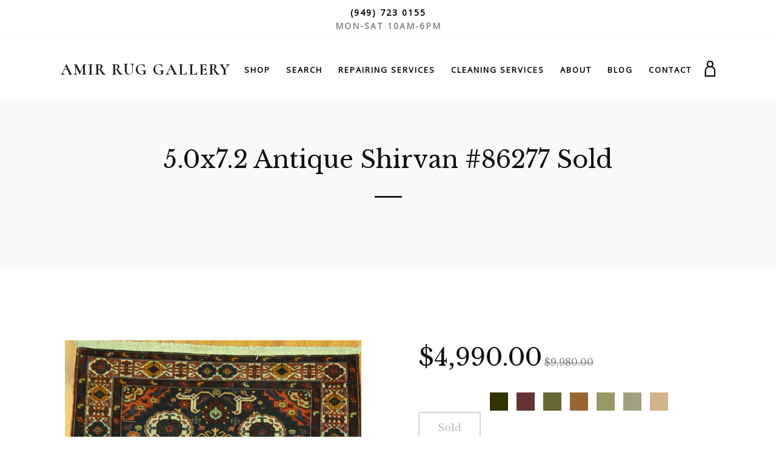

--- FILE ---
content_type: text/javascript
request_url: https://amirrugs.com/cdn/shop/t/6/assets/theme.js?v=98529647658715982751498696906
body_size: 7607
content:
window.theme=window.theme||{},window.theme=window.theme||{},theme.Sections=function(){this.constructors={},this.instances=[],$(document).on("shopify:section:load",this._onSectionLoad.bind(this)).on("shopify:section:unload",this._onSectionUnload.bind(this)).on("shopify:section:select",this._onSelect.bind(this)).on("shopify:section:deselect",this._onDeselect.bind(this)).on("shopify:block:select",this._onBlockSelect.bind(this)).on("shopify:block:deselect",this._onBlockDeselect.bind(this))},theme.Sections.prototype=_.assignIn({},theme.Sections.prototype,{_createInstance:function(container,constructor){var $container=$(container),id=$container.attr("data-section-id"),type=$container.attr("data-section-type");if(constructor=constructor||this.constructors[type],!_.isUndefined(constructor)){var instance=_.assignIn(new constructor(container),{id:id,type:type,container:container});this.instances.push(instance)}},_onSectionLoad:function(evt){var container=$("[data-section-id]",evt.target)[0];container&&this._createInstance(container)},_onSectionUnload:function(evt){this.instances=_.filter(this.instances,function(instance){var isEventInstance=instance.id===evt.detail.sectionId;return isEventInstance&&_.isFunction(instance.onUnload)&&instance.onUnload(evt),!isEventInstance})},_onSelect:function(evt){var instance=_.find(this.instances,function(instance2){return instance2.id===evt.detail.sectionId});!_.isUndefined(instance)&&_.isFunction(instance.onSelect)&&instance.onSelect(evt)},_onDeselect:function(evt){var instance=_.find(this.instances,function(instance2){return instance2.id===evt.detail.sectionId});!_.isUndefined(instance)&&_.isFunction(instance.onDeselect)&&instance.onDeselect(evt)},_onBlockSelect:function(evt){var instance=_.find(this.instances,function(instance2){return instance2.id===evt.detail.sectionId});!_.isUndefined(instance)&&_.isFunction(instance.onBlockSelect)&&instance.onBlockSelect(evt)},_onBlockDeselect:function(evt){var instance=_.find(this.instances,function(instance2){return instance2.id===evt.detail.sectionId});!_.isUndefined(instance)&&_.isFunction(instance.onBlockDeselect)&&instance.onBlockDeselect(evt)},register:function(type,constructor){this.constructors[type]=constructor,$("[data-section-type="+type+"]").each(function(index,container){this._createInstance(container,constructor)}.bind(this))}}),typeof Shopify=="undefined"&&(Shopify={}),Shopify.formatMoney||(Shopify.formatMoney=function(cents,format){var value="",placeholderRegex=/\{\{\s*(\w+)\s*\}\}/,formatString=format||this.money_format;typeof cents=="string"&&(cents=cents.replace(".",""));function defaultOption(opt,def){return typeof opt=="undefined"?def:opt}function formatWithDelimiters(number,precision,thousands,decimal){if(precision=defaultOption(precision,2),thousands=defaultOption(thousands,","),decimal=defaultOption(decimal,"."),isNaN(number)||number==null)return 0;number=(number/100).toFixed(precision);var parts=number.split("."),dollars=parts[0].replace(/(\d)(?=(\d\d\d)+(?!\d))/g,"$1"+thousands),cents2=parts[1]?decimal+parts[1]:"";return dollars+cents2}switch(formatString.match(placeholderRegex)[1]){case"amount":value=formatWithDelimiters(cents,2);break;case"amount_no_decimals":value=formatWithDelimiters(cents,0);break;case"amount_with_comma_separator":value=formatWithDelimiters(cents,2,".",",");break;case"amount_no_decimals_with_comma_separator":value=formatWithDelimiters(cents,0,".",",");break}return formatString.replace(placeholderRegex,value)}),window.timber=window.timber||{},timber.cacheSelectors=function(){timber.cache={$window:$(window),$html:$("html"),$body:$("body"),$navigation:$("#AccessibleNav"),$navBar:$(".nav-bar"),$mobileSubNavToggle:$(".mobile-nav__toggle"),$header:$(".site-header"),$changeView:$(".change-view"),$productImage:$("#ProductPhotoImg"),$thumbImages:$("#ProductThumbs").find("a.product-single__thumbnail"),$cartSection:$("#CartSection"),cartNoCookies:"cart--no-cookies",$recoverPasswordLink:$("#RecoverPassword"),$hideRecoverPasswordLink:$("#HideRecoverPasswordLink"),$recoverPasswordForm:$("#RecoverPasswordForm"),$customerLoginForm:$("#CustomerLoginForm"),$passwordResetSuccess:$("#ResetSuccess")}},timber.init=function(){timber.cacheSelectors(),timber.accessibleNav(),timber.openDrawerMenu(),timber.closeDrawerMenu(),timber.drawersInit(),timber.cartInit(),timber.mobileNavToggle(),timber.productImageSwitch(),timber.collectionViews(),timber.loginForms()},timber.accessibleNav=function(){var $nav=timber.cache.$navigation,$allLinks=$nav.find("a"),$topLevel=$nav.children("li").find("a"),$parents=$nav.find(".site-nav--has-dropdown"),$subMenuLinks=$nav.find(".site-nav__dropdown").find("a"),activeClass="nav-hover",focusClass="nav-focus";$parents.on("mouseenter touchstart",function(evt){var $el=$(this);$el.hasClass(activeClass)||evt.preventDefault(),showDropdown($el)}),$parents.on("mouseleave",function(){hideDropdown($(this))}),$subMenuLinks.on("touchstart",function(evt){evt.stopImmediatePropagation()}),$allLinks.focus(function(){handleFocus($(this))}),$allLinks.blur(function(){removeFocus($topLevel)}),$allLinks.click(function(){timber.closeDrawerMenu()});function handleFocus($el){var $subMenu=$el.next("ul"),hasSubMenu=!!$subMenu.hasClass("sub-nav"),isSubItem=$(".site-nav__dropdown").has($el).length,$newFocus=null;isSubItem?($newFocus=$el.closest(".site-nav--has-dropdown").find("a"),addFocus($newFocus)):(removeFocus($topLevel),addFocus($el))}function showDropdown($el){$el.addClass(activeClass),setTimeout(function(){timber.cache.$body.on("touchstart",function(){hideDropdown($el)})},250)}function hideDropdown($el){$el.removeClass(activeClass),timber.cache.$body.off("touchstart")}function addFocus($el){$el.addClass(focusClass)}function removeFocus($el){$el.removeClass(focusClass)}},timber.openDrawerMenu=function(){var $mobileMenu=$(".nav-bar"),$mobileMenuButton=$("#menu-opener"),$body=$("body");$mobileMenuButton.addClass("opened"),$mobileMenu.addClass("opened"),$body.addClass("opened-drawer"),timber.cache.$navBar.attr("aria-hidden","false"),timber.trapFocus({$container:timber.cache.$navBar,namespace:"drawer_focus"}),timber.cache.$html.on("keyup.drawerMenu",function(evt){evt.keyCode==27&&timber.closeDrawerMenu()})},timber.closeDrawerMenu=function(){var $mobileMenu=$(".nav-bar"),$mobileMenuButton=$("#menu-opener"),$body=$("body");$mobileMenuButton.removeClass("opened"),$mobileMenu.removeClass("opened"),$body.removeClass("opened-drawer"),timber.cache.$navBar.attr("aria-hidden","true"),timber.removeTrapFocus({$container:timber.cache.$navBar,namespace:"drawer_focus"}),timber.cache.$html.off("keyup.drawerMenu")},timber.drawersInit=function(){timber.LeftDrawer=new timber.Drawers("NavDrawer","left"),timber.RightDrawer=new timber.Drawers("CartDrawer","right",{onDrawerOpen:theme.settings.ajax_cart_enable})},timber.cartInit=function(){timber.cookiesEnabled()||timber.cache.$cartSection.addClass(timber.cache.cartNoCookies)},timber.cookiesEnabled=function(){var cookieEnabled=navigator.cookieEnabled;return cookieEnabled||(document.cookie="testcookie",cookieEnabled=document.cookie.indexOf("testcookie")!==-1),cookieEnabled},timber.mobileNavToggle=function(){timber.cache.$mobileSubNavToggle.on("click",function(){$(this).parent().toggleClass("mobile-nav--expanded")})},timber.trapFocus=function(options){var eventName=options.eventNamespace?"focusin."+eventNamespace:"focusin";options.$elementToFocus||(options.$elementToFocus=options.$container,options.$container.attr("tabindex","-1")),options.$elementToFocus.focus(),$(document).on(eventName,function(evt){options.$container[0]!==evt.target&&!options.$container.has(evt.target).length&&options.$container.focus()})},timber.removeTrapFocus=function(options){var eventName=options.namespace?"focusin."+options.namespace:"focusin";options.$container&&options.$container.length&&options.$container.removeAttr("tabindex"),$(document).off(eventName)},timber.getHash=function(){return window.location.hash},timber.updateHash=function(hash){window.location.hash="#"+hash,$("#"+hash).attr("tabindex",-1).focus()},timber.productPage=function(options){var moneyFormat=options.money_format,variant=options.variant,selector=options.selector,$productImage=$("#ProductPhotoImg"),$addToCart=$("#AddToCart"),$productPrice=$("#ProductPrice"),$comparePrice=$("#ComparePrice"),$quantityElements=$(".quantity-selector, label + .js-qty"),$addToCartText=$("#AddToCartText");if(variant){if(variant.featured_image){var newImg=variant.featured_image,el=$productImage[0];Shopify.Image.switchImage(newImg,el,timber.switchImage)}variant.available?($addToCart.removeClass("disabled").prop("disabled",!1),$addToCartText.html(theme.strings.add_to_cart),$quantityElements.show()):($addToCart.addClass("disabled").prop("disabled",!0),$addToCartText.html(theme.strings.sold_out),$quantityElements.hide()),$productPrice.html(Shopify.formatMoney(variant.price,moneyFormat)),variant.compare_at_price>variant.price?$comparePrice.html(Shopify.formatMoney(variant.compare_at_price,moneyFormat)).show():$comparePrice.hide()}else $addToCart.addClass("disabled").prop("disabled",!0),$addToCartText.html(theme.strings.unavailable),$quantityElements.hide()},timber.productImageSwitch=function(){timber.cache.$thumbImages.length&&timber.cache.$thumbImages.on("click",function(evt){evt.preventDefault();var newImage=$(this).attr("href");timber.switchImage(newImage,null,timber.cache.$productImage)})},timber.switchImage=function(src,imgObject,el){var $el=$(el);$el.attr("src",src)},timber.collectionViews=function(){timber.cache.$changeView.length&&timber.cache.$changeView.on("click",function(){var view=$(this).data("view"),url=document.URL,hasParams=url.indexOf("?")>-1;hasParams?window.location=replaceUrlParam(url,"view",view):window.location=url+"?view="+view})},timber.loginForms=function(){function showRecoverPasswordForm(){timber.cache.$recoverPasswordForm.show(),timber.cache.$customerLoginForm.hide()}function hideRecoverPasswordForm(){timber.cache.$recoverPasswordForm.hide(),timber.cache.$customerLoginForm.show()}timber.cache.$recoverPasswordLink.on("click",function(evt){evt.preventDefault(),showRecoverPasswordForm()}),timber.cache.$hideRecoverPasswordLink.on("click",function(evt){evt.preventDefault(),hideRecoverPasswordForm()}),timber.getHash()=="#recover"&&showRecoverPasswordForm()},timber.resetPasswordSuccess=function(){timber.cache.$passwordResetSuccess.show()},timber.Drawers=function(){var Drawer=function(id,position,options){var defaults={close:".js-drawer-close",open:".js-drawer-open-"+position,openClass:"js-drawer-open",dirOpenClass:"js-drawer-open-"+position};if(this.$nodes={parent:$("body, html"),page:$("#PageContainer"),moved:$(".is-moved-by-drawer")},this.config=$.extend(defaults,options),this.position=position,this.$drawer=$("#"+id),!this.$drawer.length)return!1;this.drawerIsOpen=!1,this.init()};return Drawer.prototype.init=function(){$(this.config.open).on("click",$.proxy(this.open,this)),this.$drawer.find(this.config.close).on("click",$.proxy(this.close,this))},Drawer.prototype.open=function(evt){var externalCall=!1;if(evt?evt.preventDefault():externalCall=!0,evt&&evt.stopPropagation&&(evt.stopPropagation(),this.$activeSource=$(evt.currentTarget)),this.drawerIsOpen&&!externalCall)return this.close();this.$nodes.moved.addClass("is-transitioning"),this.$drawer.prepareTransition(),this.$nodes.parent.addClass(this.config.openClass+" "+this.config.dirOpenClass),this.drawerIsOpen=!0,this.trapFocus(this.$drawer,"drawer_focus"),this.config.onDrawerOpen&&typeof this.config.onDrawerOpen=="function"&&(externalCall||this.config.onDrawerOpen()),this.$activeSource&&this.$activeSource.attr("aria-expanded")&&this.$activeSource.attr("aria-expanded","true"),this.$nodes.page.on("touchmove.drawer",function(){return!1}),this.$nodes.page.on("click.drawer",$.proxy(function(){return this.close(),!1},this))},Drawer.prototype.close=function(){this.drawerIsOpen&&($(document.activeElement).trigger("blur"),this.$nodes.moved.prepareTransition({disableExisting:!0}),this.$drawer.prepareTransition({disableExisting:!0}),this.$nodes.parent.removeClass(this.config.dirOpenClass+" "+this.config.openClass),this.drawerIsOpen=!1,this.removeTrapFocus(this.$drawer,"drawer_focus"),this.$nodes.page.off(".drawer"))},Drawer.prototype.trapFocus=function($container,eventNamespace2){var eventName=eventNamespace2?"focusin."+eventNamespace2:"focusin";$container.attr("tabindex","-1"),$container.focus(),$(document).on(eventName,function(evt){$container[0]!==evt.target&&!$container.has(evt.target).length&&$container.focus()})},Drawer.prototype.removeTrapFocus=function($container,eventNamespace2){var eventName=eventNamespace2?"focusin."+eventNamespace2:"focusin";$container.removeAttr("tabindex"),$(document).off(eventName)},Drawer}(),$(timber.init),window.theme=window.theme||{},theme.Header=function(){var cache={};function cacheSelectors(){cache={$html:$("html"),$body:$("body"),$wrapper:$(".wrapper"),$sidebar:$("#sidebar"),$logo:$("#logo"),$meta:$("#meta"),$siteHeader:$(".site-header"),$siteHeaderSticky:$(".site-header:last-of-type")||null,$menu:$("#menu"),$nav:$("#AccessibleNav"),$siteLogo:$(".site-header__logo"),$mobileMenu:$(".nav-bar"),$mobileMenuButton:$("#menu-opener"),$responsiveMenu:$("#meta").find(".responsive-menu"),$responsiveClose:$(".responsive-close"),$options:$("#options"),$footer:$("#footer"),$content:$("#content"),touchM:"ontouchstart"in window,iOS:/(iPad|iPhone|iPod)/g.test(navigator.userAgent),navWidth:0,logoWidth:0}}function init(){cacheSelectors(),cache.touchM?cache.$body.addClass("touch"):cache.$body.addClass("no-touch"),$("header").hasClass("is-dark")?($("#PageContainer").addClass("is-dark"),$("#PageContainer").removeClass("is-light")):$("header").hasClass("is-light")&&($("#PageContainer").addClass("is-light"),$("#PageContainer").removeClass("is-dark")),cache.$footer.removeClass("loading"),$('p[style="text-align: center;"] img, p[style="text-align: center;"] iframe').each(function(){$(this).parent().addClass("centered-media")}),$(".main-content").fitVids(),menuStyleCheck(),stickyHeader(),$(".link-list").length>0&&$(".link-list").clone().appendTo($(".nav-bar")),menuDrawerButtons(),dropDownMenus()}function fitNav(){cache.$wrapper.width()<cache.navWidth+cache.logoWidth&&cache.$siteHeader.hasClass("site-header--classic")?(cache.$mobileMenu.removeClass("animate"),cache.$siteHeader.removeClass("site-header--classic"),cache.$siteHeader.addClass("site-header--drawer mobile sticky"),cache.$siteHeaderSticky.css("display","none"),cache.$siteHeader.find(".btn__buy a").removeClass("btn--small btn--dark").addClass("btn--regular btn--light"),setTimeout(function(){cache.$mobileMenu.addClass("animate")},200),timber.cache.$navBar.attr("aria-hidden","true")):cache.$wrapper.width()>cache.navWidth+cache.logoWidth&&cache.$siteHeader.hasClass("site-header--drawer")&&(timber.closeDrawerMenu(),cache.$siteHeader.addClass("site-header--classic"),cache.$siteHeader.removeClass("site-header--drawer mobile sticky"),cache.$siteHeaderSticky.css("display","block"),cache.$siteHeader.find(".btn__buy a").addClass("btn--small btn--dark").removeClass("btn--regular btn--light"),cache.$mobileMenu.css("height","100%"),timber.cache.$navBar.attr("aria-hidden","false")),cache.$wrapper.width()<cache.navWidth+cache.logoWidth&&cache.$mobileMenu.css("height",$(window).height()),cache.$siteLogo.css("opacity","1"),cache.$nav.css("opacity","1")}function menuStyleCheck(){cache.$siteHeader.hasClass("site-header--classic")&&(cache.$siteHeader=$(".site-header:not(.created-by-js)"),timber.cache.$window.on("load",function(){cache.logoWidth=cache.$siteLogo.width()||0,cache.$nav.children("li").each(function(){cache.navWidth+=$(this).outerWidth(!0)}),timber.cache.$navBar.attr("aria-hidden","false"),fitNav(),timber.cache.$window.on("resize",$.debounce(250,fitNav))}))}function stickyHeader(){cache.$siteHeader.hasClass("site-header--classic")&&($(".site-header").after(cache.$siteHeader.clone()),cache.$siteHeaderSticky=$(".site-header:last-of-type"),cache.$siteHeaderSticky.addClass("sticky created-by-js").attr("aria-hidden",!0).find("a").attr("tabIndex",-1),setTimeout(function(){cache.$siteHeaderSticky.addClass("animate")},500),$(window).on("scroll",function(){$(window).scrollTop()>300&&!cache.$siteHeaderSticky.hasClass("active")?cache.$siteHeaderSticky.addClass("active"):$(window).scrollTop()<300&&cache.$siteHeaderSticky.hasClass("active")&&cache.$siteHeaderSticky.removeClass("active")}))}function menuDrawerButtons(){cache.$mobileMenuButton.on("click",function(e){$(this).hasClass("opened")?timber.closeDrawerMenu():timber.openDrawerMenu(),e.preventDefault()}),setTimeout(function(){cache.$mobileMenu.addClass("animate")},500)}function dropDownMenus(){$("li.site-nav--has-dropdown").each(function(){$(this).on("touchstart",function(e){$(this).hasClass("opened")?dropMenu($(this),"out"):dropMenu($(this),"in"),e.preventDefault()}).on("mouseenter",function(e){dropMenu($(this),"in"),e.preventDefault()}).on("mouseleave",function(e){dropMenu($(this),"out"),e.preventDefault()}),$(this).children(".site-nav__dropdown").css({display:"block",opacity:"1"});var maxW=0;$(this).find("li").each(function(){$(this).css("position","fixed"),$(this).width()>maxW&&(maxW=$(this).width()),$(this).css("position","relative")}),maxW+=51,$(this).children(".site-nav__dropdown").css({width:maxW,marginLeft:-maxW/2,display:"none"})})}function dropMenu($menu,dir){dir=="out"?($menu.removeClass("opened"),$menu.children(".site-nav__dropdown").stop().slideUp(150)):($menu.addClass("opened"),$menu.children(".site-nav__dropdown").stop().slideDown(200))}function onSelect(){cache.$siteHeader.hasClass("site-header--classic")&&(cache.logoWidth=cache.$siteLogo.width()||0,cache.$nav.children("li").each(function(){cache.navWidth+=$(this).outerWidth(!0)}),timber.cache.$navBar.attr("aria-hidden","false"),fitNav(),timber.cache.$window.on("resize",$.debounce(250,fitNav)))}function unload(){cache.$body.hasClass("opened-drawer")&&cache.$body.removeClass("opened-drawer")}return{init:init,unload:unload,onSelect:onSelect}}(),window.theme=window.theme||{},theme.Slideshow=function(el){return this.cache={$slider:$(el),sliderArgs:{animation:"slider",animationSpeed:300,slideshow:!1,slideshowSpeed:5e3,directionNav:!0,controlNav:!0,keyboard:!0,prevText:$.themeAssets.arrow_left,nextText:$.themeAssets.arrow_right,smoothHeight:!0,before:function(slider){$(slider).resize(),$(slider).find(".slide").not(".flex-active-slide").removeClass("slide-hide")},after:function(slider){$(slider).find(".slide").not(".flex-active-slide").addClass("slide-hide")},start:function(slider){$(slider).find(".slide").not(".flex-active-slide").addClass("slide-hide"),$(slider).find(".slide").not(".clone").length===1&&$(slider).find(".flex-direction-nav").remove(),$(window).trigger("resize"),slider.addClass("loaded"),$("#slider").data("loaded-index")!=null&&$("#slider").flexslider($("#slider").data("loaded-index"))}}},this.cache.$slider.find("li").length===1&&(this.cache.sliderArgs.touch=!1),this.cache.$slider.flexslider(this.cache.sliderArgs)},window.theme=window.theme||{},$(timber.init),theme.HeaderSection=function(){function Header(){theme.Header.init()}return Header.prototype=_.assignIn({},Header.prototype,{onUnload:function(){theme.Header.unload()},onSelect:function(){theme.Header.onSelect()}}),Header}(),theme.Product=function(){var defaults={selectors:{addToCart:"#AddToCart",productPrice:"#ProductPrice",comparePrice:"#ComparePrice",addToCartText:"#AddToCartText",quantityElements:".quantity-selector",optionSelector:"productSelect"}};function Product(container){var $container=this.$container=$(container),sectionId=$container.attr("data-section-id");if(this.settings=$.extend({},defaults,{sectionId:sectionId,enableHistoryState:!0,selectors:{originalSelectorId:"productSelect-"+sectionId,addToCart:"#AddToCart-"+sectionId,productPrice:"#ProductPrice-"+sectionId,comparePrice:"#ComparePrice-"+sectionId,addToCartText:"#AddToCartText-"+sectionId,quantityElements:"#quantity-selector-"+sectionId,slider:"#slider-"+sectionId,selectorWrapper:".selector-wrapper"+sectionId,SKU:".variant-sku"}}),$("body").hasClass("template-index")&&(this.settings.enableHistoryState=!1),!$("#ProductJson-"+sectionId).html()){this.addQuantityButtons();return}this.productSingleObject=JSON.parse(document.getElementById("ProductJson-"+sectionId).innerHTML),this.init(),Shopify.Image.preload(this.productSingleObject.images)}return Product.prototype=_.assignIn({},Product.prototype,{init:function(){this.stringOverrides(),this.initProductVariant(),this.initSliderImages(),this.addQuantityButtons(),theme.customSelectorArrow(this.$container),$(".image-popup",this.$container).magnificPopup({type:"image",gallery:{enabled:!0,tCounter:""},mainClass:"mfp-fade"})},onUnload:function(){delete theme.slideshows[this.settings.selectors.slider]},stringOverrides:function(){theme.productStrings=theme.productStrings||{},$.extend(theme.strings,theme.productStrings)},addQuantityButtons:function(){$(this.settings.selectors.quantityElements).children("input#Quantity").length>0&&$(this.settings.selectors.quantityElements).children("input#Quantity").after('<div class="input-holder plus"><button type="button" value="" class="plus" aria-label="'+theme.strings.increase_quantity+'">'+$.themeAssets.plus+"</button></div>").before('<div class="input-holder minus"><button type="button" value="" class="minus" aria-label="'+theme.strings.reduce_quantity+'">'+$.themeAssets.minus+"</button></div>")},initProductVariant:function(){if(this.productSingleObject){var self=this;this.optionSelector=new Shopify.OptionSelectors(self.settings.selectors.originalSelectorId,{selectorClass:self.settings.selectors.optionSelectorClass,product:self.productSingleObject,onVariantSelected:self.productVariantCallback,enableHistoryState:self.settings.enableHistoryState,settings:self.settings}),this.simplifyVariantLabels(this.productSingleObject)}},simplifyVariantLabels:function(productObject){productObject.variants.length&&productObject.variants[0].title.indexOf("Default")>=0&&$(".selector-wrapper").hide()},initSliderImages:function(){var slideshow=this.settings.selectors.slider;$(slideshow).imagesLoaded().done(function(instance){theme.slideshows[slideshow]=new theme.Slideshow(slideshow)})},productVariantCallback:function(variant){if(variant){if(variant.featured_image){var $slider=$(this.settings.selectors.slider),newImg=$slider.find('.slide[data-variant-img="'+variant.featured_image.id+'"]');newImg.length>0&&($slider.hasClass("loaded")?$slider.flexslider(newImg.data("index")):$slider.data("loaded-index",newImg.data("index")))}$(this.settings.selectors.productPrice).html(Shopify.formatMoney(variant.price,theme.settings.moneyFormat)),$(this.settings.selectors.SKU).html(variant.sku),variant.compare_at_price>variant.price?$(this.settings.selectors.comparePrice).html(Shopify.formatMoney(variant.compare_at_price,theme.settings.moneyFormat)).show():$(this.settings.selectors.comparePrice).hide(),variant.available?($(this.settings.selectors.addToCart).removeClass("btn--disabled").prop("disabled",!1),$(this.settings.selectors.addToCartText).text(theme.strings.add_to_cart),$(this.settings.selectors.quantityElements).removeClass("hidden")):($(this.settings.selectors.addToCart).addClass("btn--disabled").prop("disabled",!0),$(this.settings.selectors.addToCartText).text(theme.strings.sold_out),$(this.settings.selectors.quantityElements).addClass("hidden"))}else $(this.settings.selectors.addToCart).addClass("btn--disabled").prop("disabled",!0),$(this.settings.selectors.addToCartText).text(theme.strings.unavailable),$(this.settings.selectors.quantityElements).addClass("hidden")}}),Product}(),theme.slideshows={},theme.SlideshowSection=function(){function SlideshowSection(container){var $container=this.$container=$(container),id=$container.attr("data-section-id"),slideshow=this.slideshow="#flexslider--"+id;theme.slideshows[slideshow]=new theme.Slideshow(slideshow)}return SlideshowSection}(),theme.SlideshowSection.prototype=_.assignIn({},theme.SlideshowSection.prototype,{onUnload:function(){delete theme.slideshows[this.slideshow]},onBlockSelect:function(evt){var $slideshow=$(this.slideshow),$slide=$("#slide-"+evt.detail.blockId+":not(.clone)"),slideIndex=$slide.data("flexslider-index"),$slideImg=$slide.find("img")||$slide.find("svg");$slide.imagesLoaded($slideImg,function(){$slideshow.flexslider(slideIndex),$slideshow.flexslider("pause")})},onBlockDeselect:function(){$(this.slideshow).flexslider("play")}}),window.theme=window.theme||{},theme.Kickstarter=function(){function Kickstarter(){theme.crowdCampaign()}return Kickstarter.prototype=_.assignIn({},Kickstarter.prototype,{init:function(){theme.crowdCampaign()},onSelect:function(){theme.crowdCampaign()}}),Kickstarter}(),window.theme=window.theme||{},theme.FAQs=function(){function FAQs(container){var $container=this.$container=$(container),sectionId=$container.attr("data-section-id");this.faqSelector=".jumpstart-accordion-"+this.sectionId,theme.accordionFAQs(this.$container),this.$blocks=$(".section",$container),this.$opened=$(".opened",$container)}return FAQs.prototype=_.assignIn({},FAQs.prototype,{init:function(){this.$opened.find(".content").slidedown(0),this.$blocks.find(".title").prepend($.themeAssets.plus+$.themeAssets.minus),this.$blocks.on("click",function(evt){var blockId=$(evt.target).attr("data-block-id");this.focusFAQ(blockId)})},focusFAQ:function(blockId,isEditorEvent){$accordionItem=$(".section-"+blockId),$accordionItem.hasClass("opened")&&!isEditorEvent?($accordionItem.removeClass("opened"),$accordionItem.children("div").stop().slideUp(300)):($accordionItem.addClass("opened"),$accordionItem.children("div").stop().slideDown(300),this.$blocks.not($accordionItem).removeClass("opened").children("div").stop().slideUp(300))},onBlockSelect:function(evt){this.focusFAQ(evt.detail.blockId,!0)},onload:function(){theme.accordionFAQs(this.$container)}}),FAQs}(),window.theme=window.theme||{},theme.Collection=function(){function Collection(){theme.collectionGridMasonry()}return Collection.prototype=_.assignIn({},Collection.prototype,{init:function(){theme.collectionGridMasonry()},onSelect:function(){theme.collectionGridMasonry()}}),Collection}(),theme.cacheSelectors=function(){theme.cache={$html:$("html"),$body:$("body"),$wrapper:$(".wrapper"),$sidebar:$("#sidebar"),$logo:$("#logo"),$meta:$("#meta"),$siteHeader:$(".site-header"),$menu:$("#menu"),$nav:$("#AccessibleNav"),$siteLogo:$(".site-header__logo"),$mobileMenu:$(".nav-bar"),$mobileMenuButton:$("#menu-opener"),$responsiveMenu:$("#meta").find(".responsive-menu"),$responsiveClose:$(".responsive-close"),$options:$("#options"),$footer:$("#footer"),$content:$("#content"),touchM:"ontouchstart"in window,iOS:/(iPad|iPhone|iPod)/g.test(navigator.userAgent),navWidth:0,logoWidth:0}},theme.customSelectorArrow=function(el){var scope=el||document;$("select",$(scope)).each(function(){$(this).wrap('<div class="jumpstart-selector"></div>'),$(this).parent().attr("style",$(this).attr("style")),$(this).parent().append('<span class="arrow">'+$.themeAssets.arrow_down+"</span>")})},theme.collectionGridMasonry=function(){typeof $.fn.packery!="undefined"&&$(".collection-list").length>0&&$(".collection-list").imagesLoaded(function(){$(".collection-list").packery({itemSelector:".product",transitionDuration:0})})},theme.parallaxBg=function(){if($(".parallax-bg").length>0||$("#section-a").length>0){if($("#section-a").length>0){var $prlxBg=$("#section-a span.prlx-bg"),$prlxTxt=$("#section-a .wrapper").addClass("prlx-txt");$prlxBg.parent().addClass("parallax-bg")}else var $prlxBg=$(".prlx-bg"),$prlxTxt=$(".prlx-txt");$(window).on("scroll",function(){$(window).scrollTop()<$prlxBg.height()&&($prlxBg.css("transform","translate3d(0px, "+$(window).scrollTop()/4+"px, 0px)"),$prlxTxt.css("transform","translate3d(0px, "+$(window).scrollTop()/8+"px, 0px)"))})}},theme.quantityButtons=function(){$("input#Quantity").length>0&&$(document).on("click",".plus, .minus",function(){var $qty=$(this).siblings("#Quantity"),currentVal=parseFloat($qty.val()),max=parseFloat($qty.attr("max")),min=parseFloat($qty.attr("min")),step=$qty.attr("step");(!currentVal||currentVal===""||currentVal==="NaN")&&(currentVal=0),(max===""||max==="NaN")&&(max=""),(min===""||min==="NaN")&&(min=0),(step==="any"||step===""||step===void 0||parseFloat(step)==="NaN")&&(step=1),$(this).is(".plus")?max&&(max==currentVal||currentVal>max)?$qty.val(max):$qty.val(currentVal+parseFloat(step)):min&&(min==currentVal||currentVal<min)?$qty.val(min):currentVal>0&&$qty.val(currentVal-parseFloat(step)),$qty.trigger("change")})},theme.passwordFooter=function(){if($(".template-password").length>0){var $pageContainer=$("#PageContainer"),$passwordFooter=$("#password-footer");$(window).on("resize",function(){$(window).height()<$pageContainer.height()?$passwordFooter.removeClass("full"):$passwordFooter.addClass("full")}).trigger("resize")}},theme.infiniteBlog=function(){var $infiniteLink=$("#infinite-link"),$infiniteURL=$infiniteLink.children("a"),$blogList=$(".blog-list");$infiniteLink.length>0&&$infiniteURL.on("click",function(e){$infiniteURL.addClass("btn--disabled").text("Loading ...");var href=$(this).attr("href");$.ajax({url:href,success:function(data){var $data=$(data),$posts=$data.find("a.article"),$infinite=$data.find("#infinite-link");$posts.imagesLoaded(function(){$posts.css("display","none"),$blogList.append($posts),$posts.slideDown(300),$infinite.length>0?$infiniteURL.removeClass("btn--disabled").text("More posts").prop("href",$infinite.children("a").prop("href")):$infiniteURL.text("All posts loaded")})}}),e.preventDefault()})},theme.homeGallery=function(){$(".home-gallery").length>0&&$(".home-gallery").imagesLoaded(function(){$(".home-gallery").find(".item").each(function(){var $img=$(this).find("img");$img[0].naturalWidth<=$img[0].naturalHeight?$(this).addClass("one-quarter medium-down--one-half"):$(this).addClass("one-half medium-down--one-whole")}),$(".home-gallery").find(".packery-container").packery({itemSelector:".grid__item",gutter:0,percentPosition:!0,transitionDuration:0}),$(".home-gallery").addClass("init"),$(".home-gallery").find(".packery-container").packery()})},theme.iframePopUp=function(){$(".video-overlay").magnificPopup({type:"iframe",mainClass:"mfp-fade"})},theme.accordionFAQs=function(el){var scope=el||document;$(".jumpstart-accordion",$(scope)).length>0&&$(".jumpstart-accordion",$(scope)).each(function(){var $sections=$(this).children("div"),$opened=$sections.filter(".opened");$opened.children("div").slideDown(0),$(this).children("div").children("h3").prepend($.themeAssets.plus+$.themeAssets.minus).click(function(){console.log("onclick fired");var $this=$(this).parent();$this.hasClass("opened")?(console.log("has opened class"),$this.removeClass("opened"),$this.children("div").stop().slideUp(300)):($this.addClass("opened"),$this.children("div").stop().slideDown(300),$sections.not($this).removeClass("opened").children("div").stop().slideUp(300))})})},theme.crowdCampaign=function(){if($(".home-kickstarter").length>0){$(".kickstarter__graphic.pie").html('<canvas id="kickstarter__pie--help" width="110" height="110"></canvas><canvas id="kickstarter__pie" width="110" height="110"></canvas>');var progress=0,pieI=null,pieValue=Math.min(parseInt($(".kickstarter__graphic").data("value"))/100,1),pieColor=$(".kickstarter__graphic").data("color"),pieCanvas=document.getElementById("kickstarter__pie"),context=pieCanvas.getContext("2d"),centerX=pieCanvas.width/2,centerY=pieCanvas.height/2,radius=45,progress=0;context.lineWidth=15,context.strokeStyle=pieColor,context.lineCap="round",pieI=setInterval(function(){progress=progress+.0025,context.clearRect(0,0,pieCanvas.width,pieCanvas.height),context.beginPath(),context.arc(centerX,centerY,radius,0,2*progress*Math.PI,!1),context.stroke(),progress>=pieValue&&clearInterval(pieI)},5);var pieCanvasHelp=document.getElementById("kickstarter__pie--help"),contextHelp=pieCanvasHelp.getContext("2d"),centerXHelp=pieCanvasHelp.width/2,centerYHelp=pieCanvasHelp.height/2,radiusHelp=45;contextHelp.lineWidth=15,contextHelp.strokeStyle="#e9e9e9",contextHelp.lineCap="round",contextHelp.beginPath(),contextHelp.arc(centerXHelp,centerYHelp,radiusHelp,0,2*Math.PI,!1),contextHelp.stroke();var barValue=Math.min(parseInt($(".kickstarter__graphic.bar").data("value")),100);$(".kickstarter__graphic.bar").append('<div class="value"></div>'),$(".kickstarter__graphic.bar .value").css("width",barValue+"%")}},$(document).ready(function(){var sections=new theme.Sections;sections.register("header-section",theme.HeaderSection),sections.register("slideshow-section",theme.SlideshowSection),sections.register("product",theme.Product),sections.register("home-product",theme.Product),sections.register("collection-template",theme.Collection),sections.register("list-collection-template",theme.Collection),sections.register("home-kickstarter",theme.Kickstarter),sections.register("home-faq",theme.FAQs)}),function($2){$2(document).ready(function($3){"use strict";var $html=$3("html"),$body=$3("body"),$wrapper=$3(".wrapper"),$sidebar=$3("#sidebar"),$logo=$3("#logo"),$meta=$3("#meta"),$siteHeader=$3(".site-header"),$menu=$3("#menu"),$nav=$3("#AccessibleNav"),$siteLogo=$3(".site-header__logo"),$mobileMenu=$3(".nav-bar"),$mobileMenuButton=$3("#menu-opener"),$responsiveMenu=$meta.find(".responsive-menu"),$responsiveClose=$3(".responsive-close"),$options=$3("#options"),$footer=$3("#footer"),$content=$3("#content"),touchM="ontouchstart"in window,iOS=/(iPad|iPhone|iPod)/g.test(navigator.userAgent),navWidth=0,logoWidth=0})}(jQuery),theme.init=function(){theme.cacheSelectors(),theme.parallaxBg(),theme.customSelectorArrow(),theme.quantityButtons(),theme.passwordFooter(),theme.infiniteBlog(),theme.homeGallery(),theme.iframePopUp(),theme.cache.$body.hasClass("template-index")&&$(".main-content").children(".index-sections").children(".shopify-section").length%2!=0&&$(".social-footer").addClass("even")},$(theme.init),$(document).ready(function(){$(".hider").click(function(){$(".hidee").hide()})}),$(document).ready(function(){$(".hider").click(function(){$(".hidee").addClass(".hiden")})});function hide(obj){var el=document.getElementById(obj);el.style.display="none"}
//# sourceMappingURL=/cdn/shop/t/6/assets/theme.js.map?v=98529647658715982751498696906
